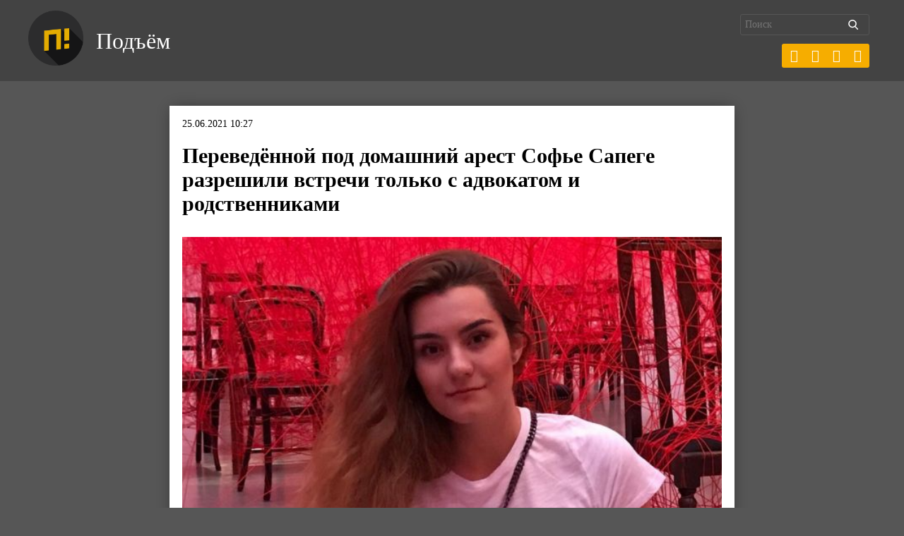

--- FILE ---
content_type: text/html; charset=UTF-8
request_url: https://pdmnews.ru/21601/
body_size: 9917
content:
<!DOCTYPE html>
<html lang="ru-RU">
<head>
	<meta charset="UTF-8">
	<meta name="format-detection" content="telephone=no">
	<meta name="theme-color" content="#1f1f20">
	<meta name="viewport" content="width=device-width, initial-scale=1.0, minimum-scale=1.0, maximum-scale=1.0, user-scalable=no">
	<meta name="yandex-verification" content="0c9be5b2842efb72" />
	<link rel="alternate" type="application/rdf+xml" title="RDF mapping" href="https://pdmnews.ru/feed/rdf/">
	<link rel="pingback" href="https://pdmnews.ru/xmlrpc.php" />
	<link rel="stylesheet" type="text/css" href="https://pdmnews.ru/wp-content/themes/ndg-quantum/css/main.css">
	<link rel="stylesheet" type="text/css" href="https://pdmnews.ru/wp-content/themes/ndg-quantum/style.css">
	 <!--[if lt IE 9]><script src="https://oss.maxcdn.com/html5shiv/3.7.2/html5shiv.min.js"></script>  <script src="https://oss.maxcdn.com/respond/1.4.2/respond.min.js"></script><![endif]-->
	<title>Переведённой под домашний арест Софье Сапеге разрешили встречи только с адвокатом и родственниками - Подъём </title>
	<!-- meta name="description" content="<p>Об этом «Подъёму» сообщил её отчим Сергей Дудич.</p>
" -->
	<meta name='robots' content='index, follow, max-image-preview:large, max-snippet:-1, max-video-preview:-1' />

	<!-- This site is optimized with the Yoast SEO plugin v26.7 - https://yoast.com/wordpress/plugins/seo/ -->
	<meta name="description" content="Об этом «Подъёму» сообщил её отчим Сергей Дудич." />
	<link rel="canonical" href="https://pdmnews.ru/21601/" />
	<script type="application/ld+json" class="yoast-schema-graph">{"@context":"https://schema.org","@graph":[{"@type":"Article","@id":"https://pdmnews.ru/21601/#article","isPartOf":{"@id":"https://pdmnews.ru/21601/"},"author":{"name":"redaction","@id":"https://pdmnews.ru/#/schema/person/741678b1ab97099c109a6dd971678ba7"},"headline":"Переведённой под домашний арест Софье Сапеге разрешили встречи только с адвокатом и родственниками","datePublished":"2021-06-25T07:27:42+00:00","dateModified":"2021-06-25T07:27:45+00:00","mainEntityOfPage":{"@id":"https://pdmnews.ru/21601/"},"wordCount":109,"publisher":{"@id":"https://pdmnews.ru/#organization"},"image":{"@id":"https://pdmnews.ru/21601/#primaryimage"},"thumbnailUrl":"https://pdmnews.ru/wp-content/uploads/2021/06/118850250_sapega_reu.jpg","inLanguage":"ru-RU"},{"@type":"WebPage","@id":"https://pdmnews.ru/21601/","url":"https://pdmnews.ru/21601/","name":"Переведённой под домашний арест Софье Сапеге разрешили встречи только с адвокатом и родственниками - Подъём","isPartOf":{"@id":"https://pdmnews.ru/#website"},"primaryImageOfPage":{"@id":"https://pdmnews.ru/21601/#primaryimage"},"image":{"@id":"https://pdmnews.ru/21601/#primaryimage"},"thumbnailUrl":"https://pdmnews.ru/wp-content/uploads/2021/06/118850250_sapega_reu.jpg","datePublished":"2021-06-25T07:27:42+00:00","dateModified":"2021-06-25T07:27:45+00:00","description":"Об этом «Подъёму» сообщил её отчим Сергей Дудич.","breadcrumb":{"@id":"https://pdmnews.ru/21601/#breadcrumb"},"inLanguage":"ru-RU","potentialAction":[{"@type":"ReadAction","target":["https://pdmnews.ru/21601/"]}]},{"@type":"ImageObject","inLanguage":"ru-RU","@id":"https://pdmnews.ru/21601/#primaryimage","url":"https://pdmnews.ru/wp-content/uploads/2021/06/118850250_sapega_reu.jpg","contentUrl":"https://pdmnews.ru/wp-content/uploads/2021/06/118850250_sapega_reu.jpg","width":640,"height":360},{"@type":"BreadcrumbList","@id":"https://pdmnews.ru/21601/#breadcrumb","itemListElement":[{"@type":"ListItem","position":1,"name":"Главная страница","item":"https://pdmnews.ru/"},{"@type":"ListItem","position":2,"name":"Переведённой под домашний арест Софье Сапеге разрешили встречи только с адвокатом и родственниками"}]},{"@type":"WebSite","@id":"https://pdmnews.ru/#website","url":"https://pdmnews.ru/","name":"Подъём","description":"Новости","publisher":{"@id":"https://pdmnews.ru/#organization"},"potentialAction":[{"@type":"SearchAction","target":{"@type":"EntryPoint","urlTemplate":"https://pdmnews.ru/?s={search_term_string}"},"query-input":{"@type":"PropertyValueSpecification","valueRequired":true,"valueName":"search_term_string"}}],"inLanguage":"ru-RU"},{"@type":"Organization","@id":"https://pdmnews.ru/#organization","name":"Подъём","url":"https://pdmnews.ru/","logo":{"@type":"ImageObject","inLanguage":"ru-RU","@id":"https://pdmnews.ru/#/schema/logo/image/","url":"https://pdmnews.ru/wp-content/uploads/2019/08/logo.png","contentUrl":"https://pdmnews.ru/wp-content/uploads/2019/08/logo.png","width":1056,"height":1056,"caption":"Подъём"},"image":{"@id":"https://pdmnews.ru/#/schema/logo/image/"},"sameAs":["https://x.com/pdmnewsru","https://vk.com/pdm_news","https://t.me/pdmnews"]},{"@type":"Person","@id":"https://pdmnews.ru/#/schema/person/741678b1ab97099c109a6dd971678ba7","name":"redaction","image":{"@type":"ImageObject","inLanguage":"ru-RU","@id":"https://pdmnews.ru/#/schema/person/image/","url":"https://secure.gravatar.com/avatar/cb40ba32cb6a1c5204aa78975998a3629b5a3a0523ef7859f782b373e026608a?s=96&d=mm&r=g","contentUrl":"https://secure.gravatar.com/avatar/cb40ba32cb6a1c5204aa78975998a3629b5a3a0523ef7859f782b373e026608a?s=96&d=mm&r=g","caption":"redaction"},"sameAs":["https://pdmnews.ru"],"url":"https://pdmnews.ru/author/redaction/"}]}</script>
	<!-- / Yoast SEO plugin. -->


<link rel="amphtml" href="https://pdmnews.ru/21601/amp/" /><meta name="generator" content="AMP for WP 1.1.11"/><link rel="alternate" title="oEmbed (JSON)" type="application/json+oembed" href="https://pdmnews.ru/wp-json/oembed/1.0/embed?url=https%3A%2F%2Fpdmnews.ru%2F21601%2F" />
<link rel="alternate" title="oEmbed (XML)" type="text/xml+oembed" href="https://pdmnews.ru/wp-json/oembed/1.0/embed?url=https%3A%2F%2Fpdmnews.ru%2F21601%2F&#038;format=xml" />
<style id='wp-img-auto-sizes-contain-inline-css' type='text/css'>
img:is([sizes=auto i],[sizes^="auto," i]){contain-intrinsic-size:3000px 1500px}
/*# sourceURL=wp-img-auto-sizes-contain-inline-css */
</style>
<link rel='stylesheet' id='dashicons-css' href='https://pdmnews.ru/wp-includes/css/dashicons.min.css?ver=6.9' type='text/css' media='all' />
<link rel='stylesheet' id='post-views-counter-frontend-css' href='https://pdmnews.ru/wp-content/plugins/post-views-counter/css/frontend.css?ver=1.7.0' type='text/css' media='all' />
<style id='wp-block-library-inline-css' type='text/css'>
:root{--wp-block-synced-color:#7a00df;--wp-block-synced-color--rgb:122,0,223;--wp-bound-block-color:var(--wp-block-synced-color);--wp-editor-canvas-background:#ddd;--wp-admin-theme-color:#007cba;--wp-admin-theme-color--rgb:0,124,186;--wp-admin-theme-color-darker-10:#006ba1;--wp-admin-theme-color-darker-10--rgb:0,107,160.5;--wp-admin-theme-color-darker-20:#005a87;--wp-admin-theme-color-darker-20--rgb:0,90,135;--wp-admin-border-width-focus:2px}@media (min-resolution:192dpi){:root{--wp-admin-border-width-focus:1.5px}}.wp-element-button{cursor:pointer}:root .has-very-light-gray-background-color{background-color:#eee}:root .has-very-dark-gray-background-color{background-color:#313131}:root .has-very-light-gray-color{color:#eee}:root .has-very-dark-gray-color{color:#313131}:root .has-vivid-green-cyan-to-vivid-cyan-blue-gradient-background{background:linear-gradient(135deg,#00d084,#0693e3)}:root .has-purple-crush-gradient-background{background:linear-gradient(135deg,#34e2e4,#4721fb 50%,#ab1dfe)}:root .has-hazy-dawn-gradient-background{background:linear-gradient(135deg,#faaca8,#dad0ec)}:root .has-subdued-olive-gradient-background{background:linear-gradient(135deg,#fafae1,#67a671)}:root .has-atomic-cream-gradient-background{background:linear-gradient(135deg,#fdd79a,#004a59)}:root .has-nightshade-gradient-background{background:linear-gradient(135deg,#330968,#31cdcf)}:root .has-midnight-gradient-background{background:linear-gradient(135deg,#020381,#2874fc)}:root{--wp--preset--font-size--normal:16px;--wp--preset--font-size--huge:42px}.has-regular-font-size{font-size:1em}.has-larger-font-size{font-size:2.625em}.has-normal-font-size{font-size:var(--wp--preset--font-size--normal)}.has-huge-font-size{font-size:var(--wp--preset--font-size--huge)}.has-text-align-center{text-align:center}.has-text-align-left{text-align:left}.has-text-align-right{text-align:right}.has-fit-text{white-space:nowrap!important}#end-resizable-editor-section{display:none}.aligncenter{clear:both}.items-justified-left{justify-content:flex-start}.items-justified-center{justify-content:center}.items-justified-right{justify-content:flex-end}.items-justified-space-between{justify-content:space-between}.screen-reader-text{border:0;clip-path:inset(50%);height:1px;margin:-1px;overflow:hidden;padding:0;position:absolute;width:1px;word-wrap:normal!important}.screen-reader-text:focus{background-color:#ddd;clip-path:none;color:#444;display:block;font-size:1em;height:auto;left:5px;line-height:normal;padding:15px 23px 14px;text-decoration:none;top:5px;width:auto;z-index:100000}html :where(.has-border-color){border-style:solid}html :where([style*=border-top-color]){border-top-style:solid}html :where([style*=border-right-color]){border-right-style:solid}html :where([style*=border-bottom-color]){border-bottom-style:solid}html :where([style*=border-left-color]){border-left-style:solid}html :where([style*=border-width]){border-style:solid}html :where([style*=border-top-width]){border-top-style:solid}html :where([style*=border-right-width]){border-right-style:solid}html :where([style*=border-bottom-width]){border-bottom-style:solid}html :where([style*=border-left-width]){border-left-style:solid}html :where(img[class*=wp-image-]){height:auto;max-width:100%}:where(figure){margin:0 0 1em}html :where(.is-position-sticky){--wp-admin--admin-bar--position-offset:var(--wp-admin--admin-bar--height,0px)}@media screen and (max-width:600px){html :where(.is-position-sticky){--wp-admin--admin-bar--position-offset:0px}}

/*# sourceURL=wp-block-library-inline-css */
</style><style id='global-styles-inline-css' type='text/css'>
:root{--wp--preset--aspect-ratio--square: 1;--wp--preset--aspect-ratio--4-3: 4/3;--wp--preset--aspect-ratio--3-4: 3/4;--wp--preset--aspect-ratio--3-2: 3/2;--wp--preset--aspect-ratio--2-3: 2/3;--wp--preset--aspect-ratio--16-9: 16/9;--wp--preset--aspect-ratio--9-16: 9/16;--wp--preset--color--black: #000000;--wp--preset--color--cyan-bluish-gray: #abb8c3;--wp--preset--color--white: #ffffff;--wp--preset--color--pale-pink: #f78da7;--wp--preset--color--vivid-red: #cf2e2e;--wp--preset--color--luminous-vivid-orange: #ff6900;--wp--preset--color--luminous-vivid-amber: #fcb900;--wp--preset--color--light-green-cyan: #7bdcb5;--wp--preset--color--vivid-green-cyan: #00d084;--wp--preset--color--pale-cyan-blue: #8ed1fc;--wp--preset--color--vivid-cyan-blue: #0693e3;--wp--preset--color--vivid-purple: #9b51e0;--wp--preset--gradient--vivid-cyan-blue-to-vivid-purple: linear-gradient(135deg,rgb(6,147,227) 0%,rgb(155,81,224) 100%);--wp--preset--gradient--light-green-cyan-to-vivid-green-cyan: linear-gradient(135deg,rgb(122,220,180) 0%,rgb(0,208,130) 100%);--wp--preset--gradient--luminous-vivid-amber-to-luminous-vivid-orange: linear-gradient(135deg,rgb(252,185,0) 0%,rgb(255,105,0) 100%);--wp--preset--gradient--luminous-vivid-orange-to-vivid-red: linear-gradient(135deg,rgb(255,105,0) 0%,rgb(207,46,46) 100%);--wp--preset--gradient--very-light-gray-to-cyan-bluish-gray: linear-gradient(135deg,rgb(238,238,238) 0%,rgb(169,184,195) 100%);--wp--preset--gradient--cool-to-warm-spectrum: linear-gradient(135deg,rgb(74,234,220) 0%,rgb(151,120,209) 20%,rgb(207,42,186) 40%,rgb(238,44,130) 60%,rgb(251,105,98) 80%,rgb(254,248,76) 100%);--wp--preset--gradient--blush-light-purple: linear-gradient(135deg,rgb(255,206,236) 0%,rgb(152,150,240) 100%);--wp--preset--gradient--blush-bordeaux: linear-gradient(135deg,rgb(254,205,165) 0%,rgb(254,45,45) 50%,rgb(107,0,62) 100%);--wp--preset--gradient--luminous-dusk: linear-gradient(135deg,rgb(255,203,112) 0%,rgb(199,81,192) 50%,rgb(65,88,208) 100%);--wp--preset--gradient--pale-ocean: linear-gradient(135deg,rgb(255,245,203) 0%,rgb(182,227,212) 50%,rgb(51,167,181) 100%);--wp--preset--gradient--electric-grass: linear-gradient(135deg,rgb(202,248,128) 0%,rgb(113,206,126) 100%);--wp--preset--gradient--midnight: linear-gradient(135deg,rgb(2,3,129) 0%,rgb(40,116,252) 100%);--wp--preset--font-size--small: 13px;--wp--preset--font-size--medium: 20px;--wp--preset--font-size--large: 36px;--wp--preset--font-size--x-large: 42px;--wp--preset--spacing--20: 0.44rem;--wp--preset--spacing--30: 0.67rem;--wp--preset--spacing--40: 1rem;--wp--preset--spacing--50: 1.5rem;--wp--preset--spacing--60: 2.25rem;--wp--preset--spacing--70: 3.38rem;--wp--preset--spacing--80: 5.06rem;--wp--preset--shadow--natural: 6px 6px 9px rgba(0, 0, 0, 0.2);--wp--preset--shadow--deep: 12px 12px 50px rgba(0, 0, 0, 0.4);--wp--preset--shadow--sharp: 6px 6px 0px rgba(0, 0, 0, 0.2);--wp--preset--shadow--outlined: 6px 6px 0px -3px rgb(255, 255, 255), 6px 6px rgb(0, 0, 0);--wp--preset--shadow--crisp: 6px 6px 0px rgb(0, 0, 0);}:where(.is-layout-flex){gap: 0.5em;}:where(.is-layout-grid){gap: 0.5em;}body .is-layout-flex{display: flex;}.is-layout-flex{flex-wrap: wrap;align-items: center;}.is-layout-flex > :is(*, div){margin: 0;}body .is-layout-grid{display: grid;}.is-layout-grid > :is(*, div){margin: 0;}:where(.wp-block-columns.is-layout-flex){gap: 2em;}:where(.wp-block-columns.is-layout-grid){gap: 2em;}:where(.wp-block-post-template.is-layout-flex){gap: 1.25em;}:where(.wp-block-post-template.is-layout-grid){gap: 1.25em;}.has-black-color{color: var(--wp--preset--color--black) !important;}.has-cyan-bluish-gray-color{color: var(--wp--preset--color--cyan-bluish-gray) !important;}.has-white-color{color: var(--wp--preset--color--white) !important;}.has-pale-pink-color{color: var(--wp--preset--color--pale-pink) !important;}.has-vivid-red-color{color: var(--wp--preset--color--vivid-red) !important;}.has-luminous-vivid-orange-color{color: var(--wp--preset--color--luminous-vivid-orange) !important;}.has-luminous-vivid-amber-color{color: var(--wp--preset--color--luminous-vivid-amber) !important;}.has-light-green-cyan-color{color: var(--wp--preset--color--light-green-cyan) !important;}.has-vivid-green-cyan-color{color: var(--wp--preset--color--vivid-green-cyan) !important;}.has-pale-cyan-blue-color{color: var(--wp--preset--color--pale-cyan-blue) !important;}.has-vivid-cyan-blue-color{color: var(--wp--preset--color--vivid-cyan-blue) !important;}.has-vivid-purple-color{color: var(--wp--preset--color--vivid-purple) !important;}.has-black-background-color{background-color: var(--wp--preset--color--black) !important;}.has-cyan-bluish-gray-background-color{background-color: var(--wp--preset--color--cyan-bluish-gray) !important;}.has-white-background-color{background-color: var(--wp--preset--color--white) !important;}.has-pale-pink-background-color{background-color: var(--wp--preset--color--pale-pink) !important;}.has-vivid-red-background-color{background-color: var(--wp--preset--color--vivid-red) !important;}.has-luminous-vivid-orange-background-color{background-color: var(--wp--preset--color--luminous-vivid-orange) !important;}.has-luminous-vivid-amber-background-color{background-color: var(--wp--preset--color--luminous-vivid-amber) !important;}.has-light-green-cyan-background-color{background-color: var(--wp--preset--color--light-green-cyan) !important;}.has-vivid-green-cyan-background-color{background-color: var(--wp--preset--color--vivid-green-cyan) !important;}.has-pale-cyan-blue-background-color{background-color: var(--wp--preset--color--pale-cyan-blue) !important;}.has-vivid-cyan-blue-background-color{background-color: var(--wp--preset--color--vivid-cyan-blue) !important;}.has-vivid-purple-background-color{background-color: var(--wp--preset--color--vivid-purple) !important;}.has-black-border-color{border-color: var(--wp--preset--color--black) !important;}.has-cyan-bluish-gray-border-color{border-color: var(--wp--preset--color--cyan-bluish-gray) !important;}.has-white-border-color{border-color: var(--wp--preset--color--white) !important;}.has-pale-pink-border-color{border-color: var(--wp--preset--color--pale-pink) !important;}.has-vivid-red-border-color{border-color: var(--wp--preset--color--vivid-red) !important;}.has-luminous-vivid-orange-border-color{border-color: var(--wp--preset--color--luminous-vivid-orange) !important;}.has-luminous-vivid-amber-border-color{border-color: var(--wp--preset--color--luminous-vivid-amber) !important;}.has-light-green-cyan-border-color{border-color: var(--wp--preset--color--light-green-cyan) !important;}.has-vivid-green-cyan-border-color{border-color: var(--wp--preset--color--vivid-green-cyan) !important;}.has-pale-cyan-blue-border-color{border-color: var(--wp--preset--color--pale-cyan-blue) !important;}.has-vivid-cyan-blue-border-color{border-color: var(--wp--preset--color--vivid-cyan-blue) !important;}.has-vivid-purple-border-color{border-color: var(--wp--preset--color--vivid-purple) !important;}.has-vivid-cyan-blue-to-vivid-purple-gradient-background{background: var(--wp--preset--gradient--vivid-cyan-blue-to-vivid-purple) !important;}.has-light-green-cyan-to-vivid-green-cyan-gradient-background{background: var(--wp--preset--gradient--light-green-cyan-to-vivid-green-cyan) !important;}.has-luminous-vivid-amber-to-luminous-vivid-orange-gradient-background{background: var(--wp--preset--gradient--luminous-vivid-amber-to-luminous-vivid-orange) !important;}.has-luminous-vivid-orange-to-vivid-red-gradient-background{background: var(--wp--preset--gradient--luminous-vivid-orange-to-vivid-red) !important;}.has-very-light-gray-to-cyan-bluish-gray-gradient-background{background: var(--wp--preset--gradient--very-light-gray-to-cyan-bluish-gray) !important;}.has-cool-to-warm-spectrum-gradient-background{background: var(--wp--preset--gradient--cool-to-warm-spectrum) !important;}.has-blush-light-purple-gradient-background{background: var(--wp--preset--gradient--blush-light-purple) !important;}.has-blush-bordeaux-gradient-background{background: var(--wp--preset--gradient--blush-bordeaux) !important;}.has-luminous-dusk-gradient-background{background: var(--wp--preset--gradient--luminous-dusk) !important;}.has-pale-ocean-gradient-background{background: var(--wp--preset--gradient--pale-ocean) !important;}.has-electric-grass-gradient-background{background: var(--wp--preset--gradient--electric-grass) !important;}.has-midnight-gradient-background{background: var(--wp--preset--gradient--midnight) !important;}.has-small-font-size{font-size: var(--wp--preset--font-size--small) !important;}.has-medium-font-size{font-size: var(--wp--preset--font-size--medium) !important;}.has-large-font-size{font-size: var(--wp--preset--font-size--large) !important;}.has-x-large-font-size{font-size: var(--wp--preset--font-size--x-large) !important;}
/*# sourceURL=global-styles-inline-css */
</style>

<style id='classic-theme-styles-inline-css' type='text/css'>
/*! This file is auto-generated */
.wp-block-button__link{color:#fff;background-color:#32373c;border-radius:9999px;box-shadow:none;text-decoration:none;padding:calc(.667em + 2px) calc(1.333em + 2px);font-size:1.125em}.wp-block-file__button{background:#32373c;color:#fff;text-decoration:none}
/*# sourceURL=/wp-includes/css/classic-themes.min.css */
</style>
<link rel='stylesheet' id='siteorigin-panels-front-css' href='https://pdmnews.ru/wp-content/plugins/siteorigin-panels/css/front-flex.min.css?ver=2.33.5' type='text/css' media='all' />
<link rel='stylesheet' id='wpzoom-social-icons-socicon-css' href='https://pdmnews.ru/wp-content/plugins/social-icons-widget-by-wpzoom/assets/css/wpzoom-socicon.css?ver=1765314833' type='text/css' media='all' />
<link rel='stylesheet' id='wpzoom-social-icons-genericons-css' href='https://pdmnews.ru/wp-content/plugins/social-icons-widget-by-wpzoom/assets/css/genericons.css?ver=1765314833' type='text/css' media='all' />
<link rel='stylesheet' id='wpzoom-social-icons-academicons-css' href='https://pdmnews.ru/wp-content/plugins/social-icons-widget-by-wpzoom/assets/css/academicons.min.css?ver=1765314833' type='text/css' media='all' />
<link rel='stylesheet' id='wpzoom-social-icons-font-awesome-3-css' href='https://pdmnews.ru/wp-content/plugins/social-icons-widget-by-wpzoom/assets/css/font-awesome-3.min.css?ver=1765314833' type='text/css' media='all' />
<link rel='stylesheet' id='wpzoom-social-icons-styles-css' href='https://pdmnews.ru/wp-content/plugins/social-icons-widget-by-wpzoom/assets/css/wpzoom-social-icons-styles.css?ver=1765314833' type='text/css' media='all' />
<link rel='preload' as='font'  id='wpzoom-social-icons-font-academicons-woff2-css' href='https://pdmnews.ru/wp-content/plugins/social-icons-widget-by-wpzoom/assets/font/academicons.woff2?v=1.9.2'  type='font/woff2' crossorigin />
<link rel='preload' as='font'  id='wpzoom-social-icons-font-fontawesome-3-woff2-css' href='https://pdmnews.ru/wp-content/plugins/social-icons-widget-by-wpzoom/assets/font/fontawesome-webfont.woff2?v=4.7.0'  type='font/woff2' crossorigin />
<link rel='preload' as='font'  id='wpzoom-social-icons-font-genericons-woff-css' href='https://pdmnews.ru/wp-content/plugins/social-icons-widget-by-wpzoom/assets/font/Genericons.woff'  type='font/woff' crossorigin />
<link rel='preload' as='font'  id='wpzoom-social-icons-font-socicon-woff2-css' href='https://pdmnews.ru/wp-content/plugins/social-icons-widget-by-wpzoom/assets/font/socicon.woff2?v=4.5.3'  type='font/woff2' crossorigin />
<script type="text/javascript" id="post-views-counter-frontend-js-before">
/* <![CDATA[ */
var pvcArgsFrontend = {"mode":"js","postID":21601,"requestURL":"https:\/\/pdmnews.ru\/wp-admin\/admin-ajax.php","nonce":"f4d4abdb43","dataStorage":"cookies","multisite":false,"path":"\/","domain":""};

//# sourceURL=post-views-counter-frontend-js-before
/* ]]> */
</script>
<script type="text/javascript" src="https://pdmnews.ru/wp-content/plugins/post-views-counter/js/frontend.js?ver=1.7.0" id="post-views-counter-frontend-js"></script>
<script type="text/javascript" src="https://pdmnews.ru/wp-includes/js/jquery/jquery.min.js?ver=3.7.1" id="jquery-core-js"></script>
<script type="text/javascript" src="https://pdmnews.ru/wp-includes/js/jquery/jquery-migrate.min.js?ver=3.4.1" id="jquery-migrate-js"></script>
<link rel="EditURI" type="application/rsd+xml" title="RSD" href="https://pdmnews.ru/xmlrpc.php?rsd" />
<meta name="generator" content="WordPress 6.9" />
<link rel='shortlink' href='https://pdmnews.ru/?p=21601' />
<style type="text/css">.recentcomments a{display:inline !important;padding:0 !important;margin:0 !important;}</style><style media="all" id="siteorigin-panels-layouts-head">/* Layout 21601 */ #pgc-21601-0-0 { width:100%;width:calc(100% - ( 0 * 30px ) ) } #pl-21601 .so-panel { margin-bottom:30px } #pl-21601 .so-panel:last-of-type { margin-bottom:0px } @media (max-width:780px){ #pg-21601-0.panel-no-style, #pg-21601-0.panel-has-style > .panel-row-style, #pg-21601-0 { -webkit-flex-direction:column;-ms-flex-direction:column;flex-direction:column } #pg-21601-0 > .panel-grid-cell , #pg-21601-0 > .panel-row-style > .panel-grid-cell { width:100%;margin-right:0 } #pl-21601 .panel-grid-cell { padding:0 } #pl-21601 .panel-grid .panel-grid-cell-empty { display:none } #pl-21601 .panel-grid .panel-grid-cell-mobile-last { margin-bottom:0px }  } </style><link rel="icon" href="https://pdmnews.ru/wp-content/uploads/2019/08/cropped-logo-32x32.png" sizes="32x32" />
<link rel="icon" href="https://pdmnews.ru/wp-content/uploads/2019/08/cropped-logo-192x192.png" sizes="192x192" />
<link rel="apple-touch-icon" href="https://pdmnews.ru/wp-content/uploads/2019/08/cropped-logo-180x180.png" />
<meta name="msapplication-TileImage" content="https://pdmnews.ru/wp-content/uploads/2019/08/cropped-logo-270x270.png" />
		<style type="text/css" id="wp-custom-css">
			/* Captions */
.aligncenter,
div.aligncenter {
display: block;
margin-left: auto;
margin-right: auto;
}
.alignleft
{
float: left;
}
 
.alignright
{
float: right;
}
 
.wp-caption {
border: 1px solid #ddd;
text-align: center;
background-color: #f3f3f3;
padding-top: 4px;
margin: 10px;
-moz-border-radius: 3px;
-khtml-border-radius: 3px;
-webkit-border-radius: 3px;
border-radius: 3px;
}
 
.wp-caption img {
margin: 0;
padding: 0;
border: 0 none;
}
 
.wp-caption p.wp-caption-text {
font-size: 11px;
line-height: 17px;
padding: 0 4px 5px;
margin: 0;
}

.page-numbers {
    flex-wrap: wrap;
	margin-bottom: 0;
}

ul.page-numbers {
margin-bottom: 30px;}
/* End captions */

.socicon {
	margin-left: -17px;
	margin-top: -4px;
}		</style>
			
	<!-- Yandex.Metrika counter -->
<script type="text/javascript" >
    (function (d, w, c) {
        (w[c] = w[c] || []).push(function() {
            try {
                w.yaCounter55546969 = new Ya.Metrika({
                    id:55546969,
                    clickmap:true,
                    trackLinks:true,
                    accurateTrackBounce:true
                });
            } catch(e) { }
        });

        var n = d.getElementsByTagName("script")[0],
            s = d.createElement("script"),
            f = function () { n.parentNode.insertBefore(s, n); };
        s.type = "text/javascript";
        s.async = true;
        s.src = "https://mc.yandex.ru/metrika/watch.js";

        if (w.opera == "[object Opera]") {
            d.addEventListener("DOMContentLoaded", f, false);
        } else { f(); }
    })(document, window, "yandex_metrika_callbacks");
</script>
<noscript><div><img src="https://mc.yandex.ru/watch/55546969" style="position:absolute; left:-9999px;" alt="" /></div></noscript>
<!-- /Yandex.Metrika counter -->
<!-- Global site tag (gtag.js) - Google Analytics -->
<script async src="https://www.googletagmanager.com/gtag/js?id=UA-165446895-1"></script>
<script>
  window.dataLayer = window.dataLayer || [];
  function gtag(){dataLayer.push(arguments);}
  gtag('js', new Date());

  gtag('config', 'UA-165446895-1');
</script>

<script type="text/javascript">!function(){var t=document.createElement("script");t.type="text/javascript",t.async=!0,t.src="https://vk.com/js/api/openapi.js?169",t.onload=function(){VK.Retargeting.Init("VK-RTRG-977632-3zYTR"),VK.Retargeting.Hit()},document.head.appendChild(t)}();</script><noscript><img src="https://vk.com/rtrg?p=VK-RTRG-977632-3zYTR" style="position:fixed; left:-999px;" alt=""/></noscript>
</head>

<body class="wp-singular post-template-default single single-post postid-21601 single-format-standard wp-custom-logo wp-theme-ndg-quantum siteorigin-panels siteorigin-panels-before-js">
<div class="ndg-header">
	<div class="container flex-row fsb aic">		
		<div class="ndg-site-logo">
			<a href="https://pdmnews.ru/" class="custom-logo-link" rel="home"><img width="1056" height="1056" src="https://pdmnews.ru/wp-content/uploads/2019/08/logo.png" class="custom-logo" alt="Подъём" decoding="async" fetchpriority="high" srcset="https://pdmnews.ru/wp-content/uploads/2019/08/logo.png 1056w, https://pdmnews.ru/wp-content/uploads/2019/08/logo-150x150.png 150w, https://pdmnews.ru/wp-content/uploads/2019/08/logo-300x300.png 300w, https://pdmnews.ru/wp-content/uploads/2019/08/logo-768x768.png 768w, https://pdmnews.ru/wp-content/uploads/2019/08/logo-1024x1024.png 1024w, https://pdmnews.ru/wp-content/uploads/2019/08/logo-400x400.png 400w" sizes="(max-width: 1056px) 100vw, 1056px" /></a>			<a href="https://pdmnews.ru">Подъём</a>
		</div>	
		<div class="flex-row">
			<div class="search_block">
				<form id="sform" action="https://pdmnews.ru/" method="GET" class="right">
		            <input type="text" value="" placeholder="Поиск" name="s" id="s"  />
		            <input type="hidden" value="catalog" name="post_type" />
		            <input type="submit" id="searchsubmit" value="найти" />
		        </form>
<section class="zoom-social-icons-shortcode">
		
<ul class="zoom-social-icons-list zoom-social-icons-list--with-canvas zoom-social-icons-list--rounded zoom-social-icons-list--align-right">

		
				<li class="sociconanal">
		<a class="zoom-social_icons-list__link" href="https://t.me/pdmnews" target="_blank" title="" rel="nofollow">
									
			
						<span class="zoom-social_icons-list-span social-icon socicon socicon-telegram" data-hover-rule="background-color" data-hover-color="#1f1f20" style="background-color : #f6ad00; font-size: 18px; padding:8px" ></span>
			
						<span class="zoom-social_icons-list__label"></span>
					</a>
	</li>

	
				<li class="sociconanal">
		<a class="zoom-social_icons-list__link" href="https://vk.com/pdm_news" target="_blank" title="" rel="nofollow">
									
			
						<span class="zoom-social_icons-list-span social-icon socicon socicon-vkontakte" data-hover-rule="background-color" data-hover-color="#1f1f20" style="background-color : #f6ad00; font-size: 18px; padding:8px" ></span>
			
						<span class="zoom-social_icons-list__label"></span>
					</a>
	</li>

	
				<li class="sociconanal">
		<a class="zoom-social_icons-list__link" href="https://x.com/pdmnewsru" target="_blank" title="" rel="nofollow">
									
			
						<span class="zoom-social_icons-list-span social-icon socicon socicon-x" data-hover-rule="background-color" data-hover-color="#1f1f20" style="background-color : #f6ad00; font-size: 18px; padding:8px" ></span>
			
						<span class="zoom-social_icons-list__label"></span>
					</a>
	</li>

	
				<li class="sociconanal">
		<a class="zoom-social_icons-list__link" href="https://www.youtube.com/c/Подъём" target="_blank" title="" rel="nofollow">
									
			
						<span class="zoom-social_icons-list-span social-icon socicon socicon-youtube" data-hover-rule="background-color" data-hover-color="#1f1f20" style="background-color : #f6ad00; font-size: 18px; padding:8px" ></span>
			
						<span class="zoom-social_icons-list__label"></span>
					</a>
	</li>

	
</ul>

		</section>
		</div>
</div>
		</div>						
</div>



<section class="container-800">

	<div class="single-post-content">
					<article id="post-21601" class="post-21601 post type-post status-publish format-standard has-post-thumbnail hentry category-bez-rubriki"> 			
				<div class="post-meta">
				<p>25.06.2021 10:27</p> 
				<h1>Переведённой под домашний арест Софье Сапеге разрешили встречи только с адвокатом и родственниками</h1>				
				</div>
				<div class="post-content">
					<div>																									
										<img src="https://pdmnews.ru/wp-content/uploads/2021/06/118850250_sapega_reu.jpg" width="100%"><p class="desc"></p><br></div>

					<div id="pl-21601"  class="panel-layout" ><div id="pg-21601-0"  class="panel-grid panel-no-style" ><div id="pgc-21601-0-0"  class="panel-grid-cell" ><div id="panel-21601-0-0-0" class="so-panel widget widget_sow-editor panel-first-child panel-last-child" data-index="0" ><div
			
			class="so-widget-sow-editor so-widget-sow-editor-base"
			
		>
<div class="siteorigin-widget-tinymce textwidget">
	<p>Отчим Софьи Сапеги рассказал, что она под домашним арестом уже несколько дней. Сергей Дудич также сообщил <strong>«Подъёму»</strong>, что ей разрешены встречи только с адвокатом и родными.</p>
<blockquote>
<p>«Вчера мы с ней увиделись. Жалоб никаких нам не высказывала, говорила, что обращались с ней достаточно корректно. Она находится в Минске под домашним арестом. Где — пока сказать не могу, но не с нами.</p>
<p>Нам на сегодня вполне достаточно, что она находится не в тюрьме, а под домашним арестом».</p>
</blockquote>
<p>Сергей Дудич сослался на тайну следствия и не рассказал, какие ограничения наложили на Софью и как ей объяснили замену меры пресечения.</p>
<p>@pdmnews</p>
</div>
</div></div></div></div></div>				</div>
				<div class="tags"></div>
				<div class="share">
					<span style="margin-right: 10px;">Поделиться</span>
					<script src="https://yastatic.net/es5-shims/0.0.2/es5-shims.min.js"></script>
					<script src="https://yastatic.net/share2/share.js"></script>
					<div class="ya-share2" data-services="vkontakte,facebook,odnoklassniki,twitter,viber,whatsapp,telegram"></div>
				</div>
			</article>
				<div class="post-nav">
			<a href="https://pdmnews.ru/21599/" rel="prev">Предыдущая новость</a> 
			<a href="https://pdmnews.ru/21603/" rel="next">Следующая новость</a> 
		</div>
	</div>

	<div class="more-news">
		<span class="more-news-title">Другие новости</span>
				<div class="ndg-blog-loop wow animated fadeIn">
<article id="post-41324" class="post-41324 post type-post status-publish format-standard has-post-thumbnail hentry category-bez-rubriki">
	<div class="flex-row fsb ais mob-col">
	
			<div class="ndg-post-thumbnail">
								    <a href="https://pdmnews.ru/41324/"><img width="400" height="225" src="https://pdmnews.ru/wp-content/uploads/2025/06/photo_2025-06-25_13-15-41-400x225.jpg" class="attachment-post-thumbnail size-post-thumbnail wp-post-image" alt="" decoding="async" loading="lazy" srcset="https://pdmnews.ru/wp-content/uploads/2025/06/photo_2025-06-25_13-15-41-400x225.jpg 400w, https://pdmnews.ru/wp-content/uploads/2025/06/photo_2025-06-25_13-15-41-800x450.jpg 800w, https://pdmnews.ru/wp-content/uploads/2025/06/photo_2025-06-25_13-15-41-768x432.jpg 768w, https://pdmnews.ru/wp-content/uploads/2025/06/photo_2025-06-25_13-15-41.jpg 1200w" sizes="auto, (max-width: 400px) 100vw, 400px" /></a>
					
			</div>
	
		<div class="flex-col ndg-blog-loop-info">
			<span><a href="https://pdmnews.ru/41324/">Жители Екатеринбурга пожаловались на охранника, который удерживает без еды и воды около 10 щенков</a></span>
			<div class="ndg-blog-loop-excerpt"><p>Волонтёры ищут передержку и надеются, что он с ними «ничего не сделал». </p>
</div>
			<div class="ndg-search-blog-meta">
					<p>25.06.2025 14:20</p> 
					<a href="https://pdmnews.ru/41324/">Читать далее</a>
					
			</div>
		</div>
	</div>
</article>
</div>				<div class="ndg-blog-loop wow animated fadeIn">
<article id="post-29247" class="post-29247 post type-post status-publish format-standard has-post-thumbnail hentry category-bez-rubriki">
	<div class="flex-row fsb ais mob-col">
	
			<div class="ndg-post-thumbnail">
								    <a href="https://pdmnews.ru/29247/"><img width="400" height="218" src="https://pdmnews.ru/wp-content/uploads/2022/12/photo_2022-12-02_14-31-43-400x218.jpg" class="attachment-post-thumbnail size-post-thumbnail wp-post-image" alt="Фото: Telegram-канал &quot;Komsagram • Комсомольск-на-Амуре&quot;" decoding="async" loading="lazy" srcset="https://pdmnews.ru/wp-content/uploads/2022/12/photo_2022-12-02_14-31-43-400x218.jpg 400w, https://pdmnews.ru/wp-content/uploads/2022/12/photo_2022-12-02_14-31-43.jpg 684w" sizes="auto, (max-width: 400px) 100vw, 400px" /></a>
					
			</div>
	
		<div class="flex-col ndg-blog-loop-info">
			<span><a href="https://pdmnews.ru/29247/">В Комсомольске-на-Амуре энергосбыт пригрозил школам отключением света и воды</a></span>
			<div class="ndg-blog-loop-excerpt"><p>Объявления среди ночи развесили у школ №16 и №50 сообщают местные жители.</p>
</div>
			<div class="ndg-search-blog-meta">
					<p>3.12.2022 11:39</p> 
					<a href="https://pdmnews.ru/29247/">Читать далее</a>
					
			</div>
		</div>
	</div>
</article>
</div>				<div class="ndg-blog-loop wow animated fadeIn">
<article id="post-42376" class="post-42376 post type-post status-publish format-standard has-post-thumbnail hentry category-bez-rubriki">
	<div class="flex-row fsb ais mob-col">
	
			<div class="ndg-post-thumbnail">
								    <a href="https://pdmnews.ru/42376/"><img width="400" height="318" src="https://pdmnews.ru/wp-content/uploads/2025/09/Snimok-ekrana-2025-09-23-v-16.25.57-400x318.png" class="attachment-post-thumbnail size-post-thumbnail wp-post-image" alt="" decoding="async" loading="lazy" srcset="https://pdmnews.ru/wp-content/uploads/2025/09/Snimok-ekrana-2025-09-23-v-16.25.57-400x318.png 400w, https://pdmnews.ru/wp-content/uploads/2025/09/Snimok-ekrana-2025-09-23-v-16.25.57.png 470w" sizes="auto, (max-width: 400px) 100vw, 400px" /></a>
					
			</div>
	
		<div class="flex-col ndg-blog-loop-info">
			<span><a href="https://pdmnews.ru/42376/">Детский омбудсмен в Саратовской области взяла на контроль ситуацию с ребёнком из Энгельса</a></span>
			<div class="ndg-blog-loop-excerpt"><p>В сети пишут, что мать принуждала мальчика употреблять наркотики. Прокуратура и полиция проводят проверки. </p>
</div>
			<div class="ndg-search-blog-meta">
					<p>23.09.2025 17:35</p> 
					<a href="https://pdmnews.ru/42376/">Читать далее</a>
					
			</div>
		</div>
	</div>
</article>
</div>			</div>

</section>


<footer class="ndg-footer">
		<div class="ndg-copy-row">

		<div class="container flex-row fsb aic">	
			<div><img src="/wp-content/uploads/vozrastnye_ogranicheniya_vttxplnvgjgg_64.png" alt="18+"></div>
			<p>© Подъем 2019</p>
			<div class="flex-row">				
				<a href="/o-proekte-podyom/" target="_blank" class="about-btn">О проекте Подъем</a>	
			</div>
	
		</div>
	</div>
</footer>
<script type="speculationrules">
{"prefetch":[{"source":"document","where":{"and":[{"href_matches":"/*"},{"not":{"href_matches":["/wp-*.php","/wp-admin/*","/wp-content/uploads/*","/wp-content/*","/wp-content/plugins/*","/wp-content/themes/ndg-quantum/*","/*\\?(.+)"]}},{"not":{"selector_matches":"a[rel~=\"nofollow\"]"}},{"not":{"selector_matches":".no-prefetch, .no-prefetch a"}}]},"eagerness":"conservative"}]}
</script>
<script type="text/javascript" src="https://pdmnews.ru/wp-content/plugins/social-icons-widget-by-wpzoom/assets/js/social-icons-widget-frontend.js?ver=1765314833" id="zoom-social-icons-widget-frontend-js"></script>
<script>document.body.className = document.body.className.replace("siteorigin-panels-before-js","");</script><script> jQuery(function($){ $(".widget_meta a[href='https://pdmnews.ru/comments/feed/']").parent().remove(); }); </script></body>
</html>

--- FILE ---
content_type: text/html; charset=UTF-8
request_url: https://pdmnews.ru/wp-admin/admin-ajax.php
body_size: 128
content:
{"post_id":21601,"counted":true,"storage":{"name":["pvc_visits[0]"],"value":["1769003583b21601"],"expiry":[1769003583]},"type":"post"}